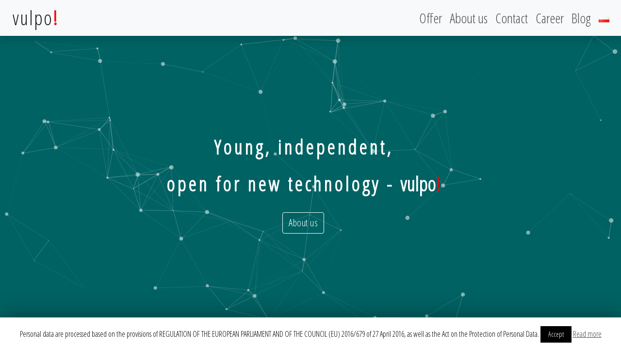

--- FILE ---
content_type: text/html; charset=UTF-8
request_url: https://vulpo.io/
body_size: 6799
content:
    <!doctype html>
<html lang="en-GB">
<head>
    <meta charset="UTF-8">
    <meta name="viewport" content="width=device-width, initial-scale=1">
    <link rel="profile" href="https://gmpg.org/xfn/11">

    <script type="text/javascript">
        var templateUrl = 'https://vulpo.io/wp-content/themes/vulpo/assets/img/marker.png';
    </script>

    <!-- Global site tag (gtag.js) - Google Analytics -->
    <script async src="https://www.googletagmanager.com/gtag/js?id=UA-130196585-1"></script>
    <script>
      window.dataLayer = window.dataLayer || [];
      function gtag(){dataLayer.push(arguments);}
      gtag('js', new Date());

      gtag('config', 'UA-130196585-1');
    </script>


    <title>Main page - Vulpo.io - nowe internetowe technologie dla każdej firmy</title>

<!-- This site is optimized with the Yoast SEO plugin v11.8 - https://yoast.com/wordpress/plugins/seo/ -->
<meta name="description" content="Nowoczesne projekty internetowe szyte na miarę. WWW, Wordpress, Wtyczki, SEO, sklep online, e-commerce, woocommerc, eoptymalizacja, SEO, poprawa pozycjonowania, rozwiązania indywidualne, autorskie rozwiązania, zarządzanie, proste strony internetowe. TANIO."/>
<link rel="canonical" href="https://vulpo.io/" />
<meta property="og:locale" content="en_GB" />
<meta property="og:locale:alternate" content="pl_PL" />
<meta property="og:type" content="website" />
<meta property="og:title" content="Main page - Vulpo.io - nowe internetowe technologie dla każdej firmy" />
<meta property="og:description" content="Nowoczesne projekty internetowe szyte na miarę. WWW, Wordpress, Wtyczki, SEO, sklep online, e-commerce, woocommerc, eoptymalizacja, SEO, poprawa pozycjonowania, rozwiązania indywidualne, autorskie rozwiązania, zarządzanie, proste strony internetowe. TANIO." />
<meta property="og:url" content="https://vulpo.io/" />
<meta property="og:site_name" content="Vulpo.io - nowe internetowe technologie dla każdej firmy" />
<meta name="twitter:card" content="summary_large_image" />
<meta name="twitter:description" content="Nowoczesne projekty internetowe szyte na miarę. WWW, Wordpress, Wtyczki, SEO, sklep online, e-commerce, woocommerc, eoptymalizacja, SEO, poprawa pozycjonowania, rozwiązania indywidualne, autorskie rozwiązania, zarządzanie, proste strony internetowe. TANIO." />
<meta name="twitter:title" content="Main page - Vulpo.io - nowe internetowe technologie dla każdej firmy" />
<script type='application/ld+json' class='yoast-schema-graph yoast-schema-graph--main'>{"@context":"https://schema.org","@graph":[{"@type":"WebSite","@id":"https://vulpo.io/#website","url":"https://vulpo.io/","name":"Vulpo.io - nowe internetowe technologie dla ka\u017cdej firmy","potentialAction":{"@type":"SearchAction","target":"https://vulpo.io/?s={search_term_string}","query-input":"required name=search_term_string"}},{"@type":"WebPage","@id":"https://vulpo.io/#webpage","url":"https://vulpo.io/","inLanguage":"en-GB","name":"Main page - Vulpo.io - nowe internetowe technologie dla ka\u017cdej firmy","isPartOf":{"@id":"https://vulpo.io/#website"},"datePublished":"2018-11-30T10:33:00+00:00","dateModified":"2018-11-30T10:33:00+00:00","description":"Nowoczesne projekty internetowe szyte na miar\u0119. WWW, Wordpress, Wtyczki, SEO, sklep online, e-commerce, woocommerc, eoptymalizacja, SEO, poprawa pozycjonowania, rozwi\u0105zania indywidualne, autorskie rozwi\u0105zania, zarz\u0105dzanie, proste strony internetowe. TANIO."}]}</script>
<!-- / Yoast SEO plugin. -->

<link rel='dns-prefetch' href='//fonts.googleapis.com' />
<link rel='dns-prefetch' href='//s.w.org' />
<link rel="alternate" type="application/rss+xml" title="Vulpo.io - nowe internetowe technologie dla każdej firmy &raquo; Feed" href="https://vulpo.io/feed/" />
<link rel="alternate" type="application/rss+xml" title="Vulpo.io - nowe internetowe technologie dla każdej firmy &raquo; Comments Feed" href="https://vulpo.io/comments/feed/" />
		<script type="text/javascript">
			window._wpemojiSettings = {"baseUrl":"https:\/\/s.w.org\/images\/core\/emoji\/12.0.0-1\/72x72\/","ext":".png","svgUrl":"https:\/\/s.w.org\/images\/core\/emoji\/12.0.0-1\/svg\/","svgExt":".svg","source":{"concatemoji":"https:\/\/vulpo.io\/wp-includes\/js\/wp-emoji-release.min.js?ver=5.2.21"}};
			!function(e,a,t){var n,r,o,i=a.createElement("canvas"),p=i.getContext&&i.getContext("2d");function s(e,t){var a=String.fromCharCode;p.clearRect(0,0,i.width,i.height),p.fillText(a.apply(this,e),0,0);e=i.toDataURL();return p.clearRect(0,0,i.width,i.height),p.fillText(a.apply(this,t),0,0),e===i.toDataURL()}function c(e){var t=a.createElement("script");t.src=e,t.defer=t.type="text/javascript",a.getElementsByTagName("head")[0].appendChild(t)}for(o=Array("flag","emoji"),t.supports={everything:!0,everythingExceptFlag:!0},r=0;r<o.length;r++)t.supports[o[r]]=function(e){if(!p||!p.fillText)return!1;switch(p.textBaseline="top",p.font="600 32px Arial",e){case"flag":return s([55356,56826,55356,56819],[55356,56826,8203,55356,56819])?!1:!s([55356,57332,56128,56423,56128,56418,56128,56421,56128,56430,56128,56423,56128,56447],[55356,57332,8203,56128,56423,8203,56128,56418,8203,56128,56421,8203,56128,56430,8203,56128,56423,8203,56128,56447]);case"emoji":return!s([55357,56424,55356,57342,8205,55358,56605,8205,55357,56424,55356,57340],[55357,56424,55356,57342,8203,55358,56605,8203,55357,56424,55356,57340])}return!1}(o[r]),t.supports.everything=t.supports.everything&&t.supports[o[r]],"flag"!==o[r]&&(t.supports.everythingExceptFlag=t.supports.everythingExceptFlag&&t.supports[o[r]]);t.supports.everythingExceptFlag=t.supports.everythingExceptFlag&&!t.supports.flag,t.DOMReady=!1,t.readyCallback=function(){t.DOMReady=!0},t.supports.everything||(n=function(){t.readyCallback()},a.addEventListener?(a.addEventListener("DOMContentLoaded",n,!1),e.addEventListener("load",n,!1)):(e.attachEvent("onload",n),a.attachEvent("onreadystatechange",function(){"complete"===a.readyState&&t.readyCallback()})),(n=t.source||{}).concatemoji?c(n.concatemoji):n.wpemoji&&n.twemoji&&(c(n.twemoji),c(n.wpemoji)))}(window,document,window._wpemojiSettings);
		</script>
		<style type="text/css">
img.wp-smiley,
img.emoji {
	display: inline !important;
	border: none !important;
	box-shadow: none !important;
	height: 1em !important;
	width: 1em !important;
	margin: 0 .07em !important;
	vertical-align: -0.1em !important;
	background: none !important;
	padding: 0 !important;
}
</style>
	<link rel='stylesheet' id='wp-block-library-css'  href='https://vulpo.io/wp-includes/css/dist/block-library/style.min.css?ver=5.2.21' type='text/css' media='all' />
<link rel='stylesheet' id='contact-form-7-css'  href='https://vulpo.io/wp-content/plugins/contact-form-7/includes/css/styles.css?ver=5.1.4' type='text/css' media='all' />
<link rel='stylesheet' id='cookie-law-info-css'  href='https://vulpo.io/wp-content/plugins/cookie-law-info/public/css/cookie-law-info-public.css?ver=1.7.8' type='text/css' media='all' />
<link rel='stylesheet' id='cookie-law-info-gdpr-css'  href='https://vulpo.io/wp-content/plugins/cookie-law-info/public/css/cookie-law-info-gdpr.css?ver=1.7.8' type='text/css' media='all' />
<link rel='stylesheet' id='vulpostyle-css'  href='https://vulpo.io/wp-content/themes/vulpo/assets/css/main.css?ver=1.0.0' type='text/css' media='all' />
<link rel='stylesheet' id='custom-google-fonts-css'  href='https://fonts.googleapis.com/css?family=Open+Sans+Condensed%3A300&#038;ver=5.2.21' type='text/css' media='all' />
<script type='text/javascript' src='https://vulpo.io/wp-includes/js/jquery/jquery.js?ver=1.12.4-wp'></script>
<script type='text/javascript' src='https://vulpo.io/wp-includes/js/jquery/jquery-migrate.min.js?ver=1.4.1'></script>
<script type='text/javascript'>
/* <![CDATA[ */
var Cli_Data = {"nn_cookie_ids":[],"cookielist":[]};
var log_object = {"ajax_url":"https:\/\/vulpo.io\/wp-admin\/admin-ajax.php"};
/* ]]> */
</script>
<script type='text/javascript' src='https://vulpo.io/wp-content/plugins/cookie-law-info/public/js/cookie-law-info-public.js?ver=1.7.8'></script>
<link rel='https://api.w.org/' href='https://vulpo.io/wp-json/' />
<link rel="EditURI" type="application/rsd+xml" title="RSD" href="https://vulpo.io/xmlrpc.php?rsd" />
<link rel="wlwmanifest" type="application/wlwmanifest+xml" href="https://vulpo.io/wp-includes/wlwmanifest.xml" /> 
<meta name="generator" content="WordPress 5.2.21" />
<link rel='shortlink' href='https://vulpo.io/' />
<link rel="alternate" type="application/json+oembed" href="https://vulpo.io/wp-json/oembed/1.0/embed?url=https%3A%2F%2Fvulpo.io%2F" />
<link rel="alternate" type="text/xml+oembed" href="https://vulpo.io/wp-json/oembed/1.0/embed?url=https%3A%2F%2Fvulpo.io%2F&#038;format=xml" />
<link rel="alternate" href="https://vulpo.io/" hreflang="en" />
<link rel="alternate" href="https://vulpo.io/pl/" hreflang="pl" />
		<script type="text/javascript">
			var cli_flush_cache=2;
		</script>
		</head>

<body class="home page-template-default page page-id-320">
    <div id="js-to-top-arrow" class="text-center"><img src="https://vulpo.io/wp-content/themes/vulpo/assets/img/arrow-to-top.png" class="arrow-to-top" alt="arrow-to-top"></div>
    <div id="page" class="site">
        <nav class="navbar navbar-expand-lg navbar-light bg-light sticky-top shadow">
            <button class="navbar-toggler navbar-toggler-right" type="button" data-toggle="collapse" data-target="#navbarSupportedContent" aria-controls="navbarSupportedContent" aria-expanded="false" aria-label="Toggle navigation">
                <span class="navbar-toggler-icon"></span>
            </button>
            <a class="navbar-brand" href="https://vulpo.io/" rel="home">
                vulpo<span class="exclamation-mark">!</span>
            </a>

            <div class="collapse navbar-collapse" id="navbarSupportedContent">
               <ul id="primary-menu" class="navbar-nav ml-auto"><li id="menu-item-15" class="menu-item menu-item-type-custom menu-item-object-custom menu-item-15"><a href="http://www.vulpo.io/offer">Offer</a></li>
<li id="menu-item-16" class="menu-item menu-item-type-custom menu-item-object-custom menu-item-16"><a href="http://www.vulpo.io/about-us">About us</a></li>
<li id="menu-item-17" class="menu-item menu-item-type-custom menu-item-object-custom menu-item-17"><a href="http://www.vulpo.io/contact">Contact</a></li>
<li id="menu-item-18" class="menu-item menu-item-type-custom menu-item-object-custom menu-item-18"><a href="http://www.vulpo.io/career">Career</a></li>
<li id="menu-item-147" class="menu-item menu-item-type-custom menu-item-object-custom menu-item-147"><a href="http://www.vulpo.io/blog">Blog</a></li>
<li id="menu-item-35-pl" class="lang-item lang-item-6 lang-item-pl menu-item menu-item-type-custom menu-item-object-custom menu-item-35-pl"><a href="https://vulpo.io/pl/" hreflang="pl-PL" lang="pl-PL"><img src="[data-uri]" title="Polski" alt="Polski" width="16" height="11" /></a></li>
</ul>            </div>
        </nav>

    <header>
        <section>
            <div id="particles-js">
                <div class="row">
                    <div class="col-12 opening text-center">
                        <p>Young, independent,</p><p>open for new technology - <span>vulpo</span><span class="exclamation-mark">!</span></p>
                                                    <a href="https://vulpo.io/about-us/" class="btn btn-default">About us</a>
                                            </div>
                </div>
            </div>
        </section>
    </header>

    <main>
        <div id="content" class="site-content">
            <div id="primary" class="content-area">
                <div id="main" class="site-main">
                    <section class="motto">
                        <div class="container-fluid">
                            <div class="text-center">
                                <h1>
                                    Passion                                    <img src="https://vulpo.io/wp-content/themes/vulpo/assets/img/arrow-pointing-to-right.png" class="arrow-right">
                                    New Technology                                    <img src="https://vulpo.io/wp-content/themes/vulpo/assets/img/arrow-pointing-to-right.png" class="arrow-right">
                                    Action                                </h1>
                                <h4>
                                    <span>Everything begins from</span>
                                    passion                                    <span> to</span>
                                    new technology<span>,</span>
                                </h4>
                                <h4>
                                    <span>we change them into</span>
                                    action<span>.</span>
                                </h4>
                            </div>
                        </div>
                    </section>

                    <section>
                        <div class="container-fluid">
                            <div class="row">
                                <div class="img-hero-pattern" style="background: url('https://vulpo.io/wp-content/themes/vulpo/assets/img/hero-img-pattern-new.png" repeat;">
                                </div>
                            </div>
                        </div>
                    </section>

                    <section>
                        <div class="container-fluid">
                            <div class="row">
                                <div class="col-12 offers text-center">
                                    <h1>Offer</h1>
                                    <div class="row ">
                                        <div class="col-xl-2 col-md-4 col-sm-6">
                                                                                            <a href="https://vulpo.io/offer/spa"><img src="https://vulpo.io/wp-content/themes/vulpo/assets/img/SPA.png" alt=""></a>
                                                 <a href="https://vulpo.io/offer/spa"><h3>SPA</h3></a>
                                                                                    </div>
                                        <div class="col-xl-2 col-md-4 col-sm-6">
                                                                                            <a href="https://vulpo.io/offer/www"><img src="https://vulpo.io/wp-content/themes/vulpo/assets/img/www.png" alt=""></a>
                                                 <a href="https://vulpo.io/offer/www"><h3>WWW</h3></a>
                                                                                    </div>
                                        <div class="col-xl-2 col-md-4 col-sm-6">
                                                                                            <a href="https://vulpo.io/offer/wordpress"><img src="https://vulpo.io/wp-content/themes/vulpo/assets/img/wp.png" alt=""></a>
                                                 <a href="https://vulpo.io/offer/wordpress"><h3>WordPress</h3></a>
                                                                                    </div>
                                        <div class="col-xl-2 col-md-4 col-sm-6">
                                                                                            <a href="https://vulpo.io/offer/seo"><img src="https://vulpo.io/wp-content/themes/vulpo/assets/img/seo.png" alt=""></a>
                                                 <a href="https://vulpo.io/offer/seo"><h3>SEO</h3></a>
                                                                                    </div>
                                        <div class="col-xl-2 col-md-4 col-sm-6">
                                                                                            <a href="https://vulpo.io/offer/plugin"><img src="https://vulpo.io/wp-content/themes/vulpo/assets/img/plugin.png" alt=""></a>
                                                 <a href="https://vulpo.io/offer/plugin"><h3>Plugins</h3></a>
                                                                                    </div>
                                        <div class="col-xl-2 col-md-4 col-sm-6">
                                                                                            <a href="https://vulpo.io/offer/woocommerce"><img class="woo-logo" src="https://vulpo.io/wp-content/themes/vulpo/assets/img/woo-black.png" alt=""></a>
                                                 <a href="https://vulpo.io/offer/woocommerce"><h3>WooCommerce</h3></a>
                                                                                    </div>
                                    </div>
                                                                           <a href="https://vulpo.io/offer/" class="btn btn-default">Show more</a>
                                                                    </div>
                            </div>
                        </div>
                    </section>
                </div><!-- #main -->
            </div><!-- #primary -->
        </div>
    </main>

		<!--</div><!- - #content -->
		<footer>
			<section>
				<div class="container-fluid">
					<div class="row nav-footer">
						 <div class="offset-lg-1 col-md-2 col-sm-3 col-6 footer-menu footer-menu-first">
							<h3>About us</h3>
							<ul id="AboutUs" class="navbar-nav"><li id="menu-item-73" class="menu-item menu-item-type-custom menu-item-object-custom menu-item-73"><a href="http://www.vulpo.io/about-us/">Who we are</a></li>
<li id="menu-item-74" class="menu-item menu-item-type-custom menu-item-object-custom menu-item-74"><a href="http://www.vulpo.io/about-us/">Our projects</a></li>
</ul>						</div>
						<div class="col-md-2 col-sm-3 col-6 footer-menu">
							<h3>Career</h3>
							<ul id="Career" class="navbar-nav"><li id="menu-item-77" class="menu-item menu-item-type-custom menu-item-object-custom menu-item-77"><a href="http://www.vulpo.io/career">Offers</a></li>
<li id="menu-item-78" class="menu-item menu-item-type-custom menu-item-object-custom menu-item-78"><a href="http://www.vulpo.io/career">Recruitment process</a></li>
</ul>						</div>
						<div class="col-md-2 col-sm-3 col-6 footer-menu">
							<h3>Offers</h3>
							<ul id="Offers" class="navbar-nav"><li id="menu-item-86" class="menu-item menu-item-type-custom menu-item-object-custom menu-item-86"><a href="https://vulpo.io/offer/spa">SPA</a></li>
<li id="menu-item-87" class="menu-item menu-item-type-custom menu-item-object-custom menu-item-87"><a href="https://vulpo.io/offer/www">WWW</a></li>
<li id="menu-item-88" class="menu-item menu-item-type-custom menu-item-object-custom menu-item-88"><a href="https://vulpo.io/offer/wordpress">WordPress</a></li>
<li id="menu-item-89" class="menu-item menu-item-type-custom menu-item-object-custom menu-item-89"><a href="https://vulpo.io/offer/seo">SEO</a></li>
<li id="menu-item-90" class="menu-item menu-item-type-custom menu-item-object-custom menu-item-90"><a href="http://www.vulpo.io/offer/plugin">Plugins</a></li>
<li id="menu-item-91" class="menu-item menu-item-type-custom menu-item-object-custom menu-item-91"><a href="http://www.vulpo.io/offer/woocommerce">WooCommerce</a></li>
</ul>						</div>
						<div class="col-md-2 col-sm-3 col-6 footer-menu">
							<h3>Contact</h3>
							<ul id="Contact" class="navbar-nav"><li id="menu-item-107" class="menu-item menu-item-type-custom menu-item-object-custom menu-item-107"><a href="http://www.vulpo.io/contact">Contact</a></li>
</ul>						</div>
						<div class="col-md-3 footer-contact">
							<p>vulpo<span class="exclamation-mark">!</span></p>
							<p>NextGen-Tech.pl sp. z o.o.</p>
							<p>street Żabi Kruk 10,</p>
							<p>80-822 Gdańsk</p>
<!-- 							<p>tel. 58 698 846 846</p> -->
							<p>NIP 583 31 55 640</p>
						</div>
					</div>
				</div>
			</section>
		<!--</div><! - .container-fluid-->
			<section class="cookies">
									<a href="https://vulpo.io/privacy-and-cookie-policy/">Privacy and cookie policy</a>
							</section>
			<div id="colophon" class="site-footer footer">
				<p>
					vulpo<span class="exclamation-mark">!</span>
				</p>
			</div><!-- #colophon -->
		</footer>
	</div><!-- #page -->
<div id="cookie-law-info-bar"><span>Personal data are processed based on the provisions of REGULATION OF THE EUROPEAN PARLIAMENT AND OF THE COUNCIL (EU) 2016/679 of 27 April 2016, as well as the Act on the Protection of Personal Data. <a  data-cli_action="accept" id="cookie_action_close_header"  class="medium cli-plugin-button cli-plugin-main-button cookie_action_close_header cli_action_button" style="display:inline-block; ">Accept</a> <a href='https://vulpo.io/pl/polityka-prywatnosci-w-tym-cookies/' id="CONSTANT_OPEN_URL" target="_blank"  class="cli-plugin-main-link"  style="display:inline-block;" >Read more</a></span></div><div id="cookie-law-info-again" style="display:none;"><span id="cookie_hdr_showagain">Privacy Policy & Cookies</span></div><div class="cli-modal" id="cliSettingsPopup" tabindex="-1" role="dialog" aria-labelledby="exampleModalCenterTitle" aria-hidden="true">
  <div class="cli-modal-dialog" role="document">
    <div class="cli-modal-content cli-bar-popup">
      <button type="button" class="cli-modal-close" id="cliModalClose">
        <svg class="" viewBox="0 0 24 24"><path d="M19 6.41l-1.41-1.41-5.59 5.59-5.59-5.59-1.41 1.41 5.59 5.59-5.59 5.59 1.41 1.41 5.59-5.59 5.59 5.59 1.41-1.41-5.59-5.59z"></path><path d="M0 0h24v24h-24z" fill="none"></path></svg>
      </button>
      <div class="cli-modal-body">
        <div class="cli-container-fluid cli-tab-container">
    <div class="cli-row">
        <div class="cli-col-12 cli-align-items-stretch cli-px-0">
            <div class="cli-privacy-overview">
                                <h4></h4>                                         
                <div class="cli-privacy-content">
                    <p class="cli-privacy-content-text"></p>
                </div>
                <a class="cli-privacy-readmore" data-readmore-text="Show more" data-readless-text="Show less"></a>            </div>
        </div>  
        <div class="cli-col-12 cli-align-items-stretch cli-px-0 cli-tab-section-container">
            <div class="cli-tab-section cli-privacy-tab">
                <div class="cli-tab-header">
                    <a class="cli-nav-link cli-settings-mobile" >
                                            </a>
                </div>
                <div class="cli-tab-content">
                    <div class="cli-tab-pane cli-fade">
                        <p></p>
                    </div>
                </div>

            </div>
                            <div class="cli-tab-section">
                <div class="cli-tab-header">
                    <a class="cli-nav-link cli-settings-mobile" data-target="necessary" data-toggle="cli-toggle-tab" >
                        Necessary 
                    </a>
                
                    <span class="cli-necessary-caption">Always Enabled</span>                 </div>
                <div class="cli-tab-content">
                    <div class="cli-tab-pane cli-fade" data-id="necessary">
                        <p></p>
                    </div>
                </div>
                </div>
                            <div class="cli-tab-section">
                <div class="cli-tab-header">
                    <a class="cli-nav-link cli-settings-mobile" data-target="non-necessary" data-toggle="cli-toggle-tab" >
                        Non-necessary 
                    </a>
                <div class="cli-switch">
                        <input type="checkbox" id="checkbox-non-necessary" class="cli-user-preference-checkbox" data-id="checkbox-non-necessary" checked />
                        <label for="checkbox-non-necessary" class="cli-slider" data-cli-enable="Enabled" data-cli-disable="Disabled">Non-necessary</label>
                    </div>                </div>
                <div class="cli-tab-content">
                    <div class="cli-tab-pane cli-fade" data-id="non-necessary">
                        <p></p>
                    </div>
                </div>
                </div>
                       
        </div>
    </div> 
</div> 
      </div>
    </div>
  </div>
</div>
<div class="cli-modal-backdrop cli-fade cli-settings-overlay"></div>
<div class="cli-modal-backdrop cli-fade cli-popupbar-overlay"></div>
<script type="text/javascript">
  /* <![CDATA[ */
  cli_cookiebar_settings='{"animate_speed_hide":"500","animate_speed_show":"500","background":"#fff","border":"#444","border_on":false,"button_1_button_colour":"#000","button_1_button_hover":"#000000","button_1_link_colour":"#fff","button_1_as_button":true,"button_1_new_win":false,"button_2_button_colour":"#333","button_2_button_hover":"#292929","button_2_link_colour":"#444","button_2_as_button":false,"button_2_hidebar":false,"button_3_button_colour":"#000","button_3_button_hover":"#000000","button_3_link_colour":"#fff","button_3_as_button":true,"button_3_new_win":false,"button_4_button_colour":"#000","button_4_button_hover":"#000000","button_4_link_colour":"#fff","button_4_as_button":true,"font_family":"inherit","header_fix":false,"notify_animate_hide":true,"notify_animate_show":false,"notify_div_id":"#cookie-law-info-bar","notify_position_horizontal":"right","notify_position_vertical":"bottom","scroll_close":false,"scroll_close_reload":false,"accept_close_reload":false,"reject_close_reload":false,"showagain_tab":false,"showagain_background":"#fff","showagain_border":"#000","showagain_div_id":"#cookie-law-info-again","showagain_x_position":"100px","text":"#000","show_once_yn":false,"show_once":"10000","logging_on":false,"as_popup":false,"popup_overlay":true,"bar_heading_text":"","cookie_bar_as":"banner","popup_showagain_position":"bottom-right","widget_position":"left"}';
  /* ]]> */
</script><script type='text/javascript'>
/* <![CDATA[ */
var wpcf7 = {"apiSettings":{"root":"https:\/\/vulpo.io\/wp-json\/contact-form-7\/v1","namespace":"contact-form-7\/v1"}};
/* ]]> */
</script>
<script type='text/javascript' src='https://vulpo.io/wp-content/plugins/contact-form-7/includes/js/scripts.js?ver=5.1.4'></script>
<script type='text/javascript' src='https://vulpo.io/wp-content/themes/vulpo/assets/js/main.js?ver=1.0.0'></script>
<script type='text/javascript' src='https://vulpo.io/wp-content/themes/vulpo/js/navigation.js?ver=1.0.0'></script>
<script type='text/javascript' src='https://vulpo.io/wp-content/themes/vulpo/js/skip-link-focus-fix.js?ver=1.0.0'></script>
<script type='text/javascript' src='https://vulpo.io/wp-content/themes/vulpo/assets/js/particles.js?ver=1.0.0'></script>
<script type='text/javascript' src='https://vulpo.io/wp-includes/js/wp-embed.min.js?ver=5.2.21'></script>
<script defer src="https://static.cloudflareinsights.com/beacon.min.js/vcd15cbe7772f49c399c6a5babf22c1241717689176015" integrity="sha512-ZpsOmlRQV6y907TI0dKBHq9Md29nnaEIPlkf84rnaERnq6zvWvPUqr2ft8M1aS28oN72PdrCzSjY4U6VaAw1EQ==" data-cf-beacon='{"version":"2024.11.0","token":"775a2a01cf6c4234bd6855b602e18ca7","r":1,"server_timing":{"name":{"cfCacheStatus":true,"cfEdge":true,"cfExtPri":true,"cfL4":true,"cfOrigin":true,"cfSpeedBrain":true},"location_startswith":null}}' crossorigin="anonymous"></script>
</body>
</html>



--- FILE ---
content_type: application/javascript
request_url: https://vulpo.io/wp-content/themes/vulpo/assets/js/particles.js?ver=1.0.0
body_size: 5651
content:
!function(e){var t={};function a(i){if(t[i])return t[i].exports;var n=t[i]={i:i,l:!1,exports:{}};return e[i].call(n.exports,n,n.exports,a),n.l=!0,n.exports}a.m=e,a.c=t,a.d=function(e,t,i){a.o(e,t)||Object.defineProperty(e,t,{configurable:!1,enumerable:!0,get:i})},a.n=function(e){var t=e&&e.__esModule?function(){return e.default}:function(){return e};return a.d(t,"a",t),t},a.o=function(e,t){return Object.prototype.hasOwnProperty.call(e,t)},a.p="/",a(a.s=15)}({15:function(e,t,a){e.exports=a(16)},16:function(e,t,a){a(17),particlesJS("particles-js",{particles:{number:{value:80,density:{enable:!0,value_area:800}},color:{value:"#ffffff"},shape:{type:"circle",stroke:{width:0,color:"#000000"},polygon:{nb_sides:5},image:{src:"img/github.svg",width:100,height:100}},opacity:{value:.5,random:!1,anim:{enable:!1,speed:1,opacity_min:.1,sync:!1}},size:{value:5,random:!0,anim:{enable:!1,speed:40,size_min:.1,sync:!1}},line_linked:{enable:!0,distance:150,color:"#ffffff",opacity:.4,width:1},move:{enable:!0,speed:6,direction:"none",random:!1,straight:!1,out_mode:"out",attract:{enable:!1,rotateX:600,rotateY:1200}}},retina_detect:!0,config_demo:{hide_card:!1,background_color:"#b61924",background_image:"",background_position:"50% 50%",background_repeat:"no-repeat",background_size:"cover"}})},17:function(e,t){var a=function(e,t){var a=document.querySelector("#"+e+" > .particles-js-canvas-el");this.pJS={canvas:{el:a,w:a.offsetWidth,h:a.offsetHeight},particles:{number:{value:400,density:{enable:!0,value_area:800}},color:{value:"#fff"},shape:{type:"circle",stroke:{width:0,color:"#ff0000"},polygon:{nb_sides:5},image:{src:"",width:100,height:100}},opacity:{value:1,random:!1,anim:{enable:!1,speed:2,opacity_min:0,sync:!1}},size:{value:20,random:!1,anim:{enable:!1,speed:20,size_min:0,sync:!1}},line_linked:{enable:!0,distance:100,color:"#fff",opacity:1,width:1},move:{enable:!0,speed:2,direction:"none",random:!1,straight:!1,out_mode:"out",bounce:!1,attract:{enable:!1,rotateX:3e3,rotateY:3e3}},array:[]},interactivity:{detect_on:"canvas",events:{onhover:{enable:!0,mode:"grab"},onclick:{enable:!0,mode:"push"},resize:!0},modes:{grab:{distance:100,line_linked:{opacity:1}},bubble:{distance:200,size:80,duration:.4},repulse:{distance:200,duration:.4},push:{particles_nb:4},remove:{particles_nb:2}},mouse:{}},retina_detect:!1,fn:{interact:{},modes:{},vendors:{}},tmp:{}};var s=this.pJS;t&&Object.deepExtend(s,t),s.tmp.obj={size_value:s.particles.size.value,size_anim_speed:s.particles.size.anim.speed,move_speed:s.particles.move.speed,line_linked_distance:s.particles.line_linked.distance,line_linked_width:s.particles.line_linked.width,mode_grab_distance:s.interactivity.modes.grab.distance,mode_bubble_distance:s.interactivity.modes.bubble.distance,mode_bubble_size:s.interactivity.modes.bubble.size,mode_repulse_distance:s.interactivity.modes.repulse.distance},s.fn.retinaInit=function(){s.retina_detect&&window.devicePixelRatio>1?(s.canvas.pxratio=window.devicePixelRatio,s.tmp.retina=!0):(s.canvas.pxratio=1,s.tmp.retina=!1),s.canvas.w=s.canvas.el.offsetWidth*s.canvas.pxratio,s.canvas.h=s.canvas.el.offsetHeight*s.canvas.pxratio,s.particles.size.value=s.tmp.obj.size_value*s.canvas.pxratio,s.particles.size.anim.speed=s.tmp.obj.size_anim_speed*s.canvas.pxratio,s.particles.move.speed=s.tmp.obj.move_speed*s.canvas.pxratio,s.particles.line_linked.distance=s.tmp.obj.line_linked_distance*s.canvas.pxratio,s.interactivity.modes.grab.distance=s.tmp.obj.mode_grab_distance*s.canvas.pxratio,s.interactivity.modes.bubble.distance=s.tmp.obj.mode_bubble_distance*s.canvas.pxratio,s.particles.line_linked.width=s.tmp.obj.line_linked_width*s.canvas.pxratio,s.interactivity.modes.bubble.size=s.tmp.obj.mode_bubble_size*s.canvas.pxratio,s.interactivity.modes.repulse.distance=s.tmp.obj.mode_repulse_distance*s.canvas.pxratio},s.fn.canvasInit=function(){s.canvas.ctx=s.canvas.el.getContext("2d")},s.fn.canvasSize=function(){s.canvas.el.width=s.canvas.w,s.canvas.el.height=s.canvas.h,s&&s.interactivity.events.resize&&window.addEventListener("resize",function(){s.canvas.w=s.canvas.el.offsetWidth,s.canvas.h=s.canvas.el.offsetHeight,s.tmp.retina&&(s.canvas.w*=s.canvas.pxratio,s.canvas.h*=s.canvas.pxratio),s.canvas.el.width=s.canvas.w,s.canvas.el.height=s.canvas.h,s.particles.move.enable||(s.fn.particlesEmpty(),s.fn.particlesCreate(),s.fn.particlesDraw(),s.fn.vendors.densityAutoParticles()),s.fn.vendors.densityAutoParticles()})},s.fn.canvasPaint=function(){s.canvas.ctx.fillRect(0,0,s.canvas.w,s.canvas.h)},s.fn.canvasClear=function(){s.canvas.ctx.clearRect(0,0,s.canvas.w,s.canvas.h)},s.fn.particle=function(e,t,a){if(this.radius=(s.particles.size.random?Math.random():1)*s.particles.size.value,s.particles.size.anim.enable&&(this.size_status=!1,this.vs=s.particles.size.anim.speed/100,s.particles.size.anim.sync||(this.vs=this.vs*Math.random())),this.x=a?a.x:Math.random()*s.canvas.w,this.y=a?a.y:Math.random()*s.canvas.h,this.x>s.canvas.w-2*this.radius?this.x=this.x-this.radius:this.x<2*this.radius&&(this.x=this.x+this.radius),this.y>s.canvas.h-2*this.radius?this.y=this.y-this.radius:this.y<2*this.radius&&(this.y=this.y+this.radius),s.particles.move.bounce&&s.fn.vendors.checkOverlap(this,a),this.color={},"object"==typeof e.value)if(e.value instanceof Array){var n=e.value[Math.floor(Math.random()*s.particles.color.value.length)];this.color.rgb=i(n)}else void 0!=e.value.r&&void 0!=e.value.g&&void 0!=e.value.b&&(this.color.rgb={r:e.value.r,g:e.value.g,b:e.value.b}),void 0!=e.value.h&&void 0!=e.value.s&&void 0!=e.value.l&&(this.color.hsl={h:e.value.h,s:e.value.s,l:e.value.l});else"random"==e.value?this.color.rgb={r:Math.floor(256*Math.random())+0,g:Math.floor(256*Math.random())+0,b:Math.floor(256*Math.random())+0}:"string"==typeof e.value&&(this.color=e,this.color.rgb=i(this.color.value));this.opacity=(s.particles.opacity.random?Math.random():1)*s.particles.opacity.value,s.particles.opacity.anim.enable&&(this.opacity_status=!1,this.vo=s.particles.opacity.anim.speed/100,s.particles.opacity.anim.sync||(this.vo=this.vo*Math.random()));var r={};switch(s.particles.move.direction){case"top":r={x:0,y:-1};break;case"top-right":r={x:.5,y:-.5};break;case"right":r={x:1,y:-0};break;case"bottom-right":r={x:.5,y:.5};break;case"bottom":r={x:0,y:1};break;case"bottom-left":r={x:-.5,y:1};break;case"left":r={x:-1,y:0};break;case"top-left":r={x:-.5,y:-.5};break;default:r={x:0,y:0}}s.particles.move.straight?(this.vx=r.x,this.vy=r.y,s.particles.move.random&&(this.vx=this.vx*Math.random(),this.vy=this.vy*Math.random())):(this.vx=r.x+Math.random()-.5,this.vy=r.y+Math.random()-.5),this.vx_i=this.vx,this.vy_i=this.vy;var c=s.particles.shape.type;if("object"==typeof c){if(c instanceof Array){var o=c[Math.floor(Math.random()*c.length)];this.shape=o}}else this.shape=c;if("image"==this.shape){var l=s.particles.shape;this.img={src:l.image.src,ratio:l.image.width/l.image.height},this.img.ratio||(this.img.ratio=1),"svg"==s.tmp.img_type&&void 0!=s.tmp.source_svg&&(s.fn.vendors.createSvgImg(this),s.tmp.pushing&&(this.img.loaded=!1))}},s.fn.particle.prototype.draw=function(){var e=this;if(void 0!=e.radius_bubble)var t=e.radius_bubble;else t=e.radius;if(void 0!=e.opacity_bubble)var a=e.opacity_bubble;else a=e.opacity;if(e.color.rgb)var i="rgba("+e.color.rgb.r+","+e.color.rgb.g+","+e.color.rgb.b+","+a+")";else i="hsla("+e.color.hsl.h+","+e.color.hsl.s+"%,"+e.color.hsl.l+"%,"+a+")";switch(s.canvas.ctx.fillStyle=i,s.canvas.ctx.beginPath(),e.shape){case"circle":s.canvas.ctx.arc(e.x,e.y,t,0,2*Math.PI,!1);break;case"edge":s.canvas.ctx.rect(e.x-t,e.y-t,2*t,2*t);break;case"triangle":s.fn.vendors.drawShape(s.canvas.ctx,e.x-t,e.y+t/1.66,2*t,3,2);break;case"polygon":s.fn.vendors.drawShape(s.canvas.ctx,e.x-t/(s.particles.shape.polygon.nb_sides/3.5),e.y-t/.76,2.66*t/(s.particles.shape.polygon.nb_sides/3),s.particles.shape.polygon.nb_sides,1);break;case"star":s.fn.vendors.drawShape(s.canvas.ctx,e.x-2*t/(s.particles.shape.polygon.nb_sides/4),e.y-t/1.52,2*t*2.66/(s.particles.shape.polygon.nb_sides/3),s.particles.shape.polygon.nb_sides,2);break;case"image":;if("svg"==s.tmp.img_type)var n=e.img.obj;else n=s.tmp.img_obj;n&&s.canvas.ctx.drawImage(n,e.x-t,e.y-t,2*t,2*t/e.img.ratio)}s.canvas.ctx.closePath(),s.particles.shape.stroke.width>0&&(s.canvas.ctx.strokeStyle=s.particles.shape.stroke.color,s.canvas.ctx.lineWidth=s.particles.shape.stroke.width,s.canvas.ctx.stroke()),s.canvas.ctx.fill()},s.fn.particlesCreate=function(){for(var e=0;e<s.particles.number.value;e++)s.particles.array.push(new s.fn.particle(s.particles.color,s.particles.opacity.value))},s.fn.particlesUpdate=function(){for(var e=0;e<s.particles.array.length;e++){var t=s.particles.array[e];if(s.particles.move.enable){var a=s.particles.move.speed/2;t.x+=t.vx*a,t.y+=t.vy*a}if(s.particles.opacity.anim.enable&&(1==t.opacity_status?(t.opacity>=s.particles.opacity.value&&(t.opacity_status=!1),t.opacity+=t.vo):(t.opacity<=s.particles.opacity.anim.opacity_min&&(t.opacity_status=!0),t.opacity-=t.vo),t.opacity<0&&(t.opacity=0)),s.particles.size.anim.enable&&(1==t.size_status?(t.radius>=s.particles.size.value&&(t.size_status=!1),t.radius+=t.vs):(t.radius<=s.particles.size.anim.size_min&&(t.size_status=!0),t.radius-=t.vs),t.radius<0&&(t.radius=0)),"bounce"==s.particles.move.out_mode)var i={x_left:t.radius,x_right:s.canvas.w,y_top:t.radius,y_bottom:s.canvas.h};else i={x_left:-t.radius,x_right:s.canvas.w+t.radius,y_top:-t.radius,y_bottom:s.canvas.h+t.radius};switch(t.x-t.radius>s.canvas.w?(t.x=i.x_left,t.y=Math.random()*s.canvas.h):t.x+t.radius<0&&(t.x=i.x_right,t.y=Math.random()*s.canvas.h),t.y-t.radius>s.canvas.h?(t.y=i.y_top,t.x=Math.random()*s.canvas.w):t.y+t.radius<0&&(t.y=i.y_bottom,t.x=Math.random()*s.canvas.w),s.particles.move.out_mode){case"bounce":t.x+t.radius>s.canvas.w?t.vx=-t.vx:t.x-t.radius<0&&(t.vx=-t.vx),t.y+t.radius>s.canvas.h?t.vy=-t.vy:t.y-t.radius<0&&(t.vy=-t.vy)}if(n("grab",s.interactivity.events.onhover.mode)&&s.fn.modes.grabParticle(t),(n("bubble",s.interactivity.events.onhover.mode)||n("bubble",s.interactivity.events.onclick.mode))&&s.fn.modes.bubbleParticle(t),(n("repulse",s.interactivity.events.onhover.mode)||n("repulse",s.interactivity.events.onclick.mode))&&s.fn.modes.repulseParticle(t),s.particles.line_linked.enable||s.particles.move.attract.enable)for(var r=e+1;r<s.particles.array.length;r++){var c=s.particles.array[r];s.particles.line_linked.enable&&s.fn.interact.linkParticles(t,c),s.particles.move.attract.enable&&s.fn.interact.attractParticles(t,c),s.particles.move.bounce&&s.fn.interact.bounceParticles(t,c)}}},s.fn.particlesDraw=function(){s.canvas.ctx.clearRect(0,0,s.canvas.w,s.canvas.h),s.fn.particlesUpdate();for(var e=0;e<s.particles.array.length;e++){s.particles.array[e].draw()}},s.fn.particlesEmpty=function(){s.particles.array=[]},s.fn.particlesRefresh=function(){cancelRequestAnimFrame(s.fn.checkAnimFrame),cancelRequestAnimFrame(s.fn.drawAnimFrame),s.tmp.source_svg=void 0,s.tmp.img_obj=void 0,s.tmp.count_svg=0,s.fn.particlesEmpty(),s.fn.canvasClear(),s.fn.vendors.start()},s.fn.interact.linkParticles=function(e,t){var a=e.x-t.x,i=e.y-t.y,n=Math.sqrt(a*a+i*i);if(n<=s.particles.line_linked.distance){var r=s.particles.line_linked.opacity-n/(1/s.particles.line_linked.opacity)/s.particles.line_linked.distance;if(r>0){var c=s.particles.line_linked.color_rgb_line;s.canvas.ctx.strokeStyle="rgba("+c.r+","+c.g+","+c.b+","+r+")",s.canvas.ctx.lineWidth=s.particles.line_linked.width,s.canvas.ctx.beginPath(),s.canvas.ctx.moveTo(e.x,e.y),s.canvas.ctx.lineTo(t.x,t.y),s.canvas.ctx.stroke(),s.canvas.ctx.closePath()}}},s.fn.interact.attractParticles=function(e,t){var a=e.x-t.x,i=e.y-t.y;if(Math.sqrt(a*a+i*i)<=s.particles.line_linked.distance){var n=a/(1e3*s.particles.move.attract.rotateX),r=i/(1e3*s.particles.move.attract.rotateY);e.vx-=n,e.vy-=r,t.vx+=n,t.vy+=r}},s.fn.interact.bounceParticles=function(e,t){var a=e.x-t.x,i=e.y-t.y;Math.sqrt(a*a+i*i)<=e.radius+t.radius&&(e.vx=-e.vx,e.vy=-e.vy,t.vx=-t.vx,t.vy=-t.vy)},s.fn.modes.pushParticles=function(e,t){s.tmp.pushing=!0;for(var a=0;a<e;a++)s.particles.array.push(new s.fn.particle(s.particles.color,s.particles.opacity.value,{x:t?t.pos_x:Math.random()*s.canvas.w,y:t?t.pos_y:Math.random()*s.canvas.h})),a==e-1&&(s.particles.move.enable||s.fn.particlesDraw(),s.tmp.pushing=!1)},s.fn.modes.removeParticles=function(e){s.particles.array.splice(0,e),s.particles.move.enable||s.fn.particlesDraw()},s.fn.modes.bubbleParticle=function(e){if(s.interactivity.events.onhover.enable&&n("bubble",s.interactivity.events.onhover.mode)){var t=e.x-s.interactivity.mouse.pos_x,a=e.y-s.interactivity.mouse.pos_y,i=1-(v=Math.sqrt(t*t+a*a))/s.interactivity.modes.bubble.distance;function r(){e.opacity_bubble=e.opacity,e.radius_bubble=e.radius}if(v<=s.interactivity.modes.bubble.distance){if(i>=0&&"mousemove"==s.interactivity.status){if(s.interactivity.modes.bubble.size!=s.particles.size.value)if(s.interactivity.modes.bubble.size>s.particles.size.value){(o=e.radius+s.interactivity.modes.bubble.size*i)>=0&&(e.radius_bubble=o)}else{var c=e.radius-s.interactivity.modes.bubble.size,o=e.radius-c*i;e.radius_bubble=o>0?o:0}var l;if(s.interactivity.modes.bubble.opacity!=s.particles.opacity.value)if(s.interactivity.modes.bubble.opacity>s.particles.opacity.value)(l=s.interactivity.modes.bubble.opacity*i)>e.opacity&&l<=s.interactivity.modes.bubble.opacity&&(e.opacity_bubble=l);else(l=e.opacity-(s.particles.opacity.value-s.interactivity.modes.bubble.opacity)*i)<e.opacity&&l>=s.interactivity.modes.bubble.opacity&&(e.opacity_bubble=l)}}else r();"mouseleave"==s.interactivity.status&&r()}else if(s.interactivity.events.onclick.enable&&n("bubble",s.interactivity.events.onclick.mode)){if(s.tmp.bubble_clicking){t=e.x-s.interactivity.mouse.click_pos_x,a=e.y-s.interactivity.mouse.click_pos_y;var v=Math.sqrt(t*t+a*a),p=((new Date).getTime()-s.interactivity.mouse.click_time)/1e3;p>s.interactivity.modes.bubble.duration&&(s.tmp.bubble_duration_end=!0),p>2*s.interactivity.modes.bubble.duration&&(s.tmp.bubble_clicking=!1,s.tmp.bubble_duration_end=!1)}function d(t,a,i,n,r){if(t!=a)if(s.tmp.bubble_duration_end)void 0!=i&&(o=t+(t-(n-p*(n-t)/s.interactivity.modes.bubble.duration)),"size"==r&&(e.radius_bubble=o),"opacity"==r&&(e.opacity_bubble=o));else if(v<=s.interactivity.modes.bubble.distance){if(void 0!=i)var c=i;else c=n;if(c!=t){var o=n-p*(n-t)/s.interactivity.modes.bubble.duration;"size"==r&&(e.radius_bubble=o),"opacity"==r&&(e.opacity_bubble=o)}}else"size"==r&&(e.radius_bubble=void 0),"opacity"==r&&(e.opacity_bubble=void 0)}s.tmp.bubble_clicking&&(d(s.interactivity.modes.bubble.size,s.particles.size.value,e.radius_bubble,e.radius,"size"),d(s.interactivity.modes.bubble.opacity,s.particles.opacity.value,e.opacity_bubble,e.opacity,"opacity"))}},s.fn.modes.repulseParticle=function(e){if(s.interactivity.events.onhover.enable&&n("repulse",s.interactivity.events.onhover.mode)&&"mousemove"==s.interactivity.status){var t=e.x-s.interactivity.mouse.pos_x,a=e.y-s.interactivity.mouse.pos_y,i=Math.sqrt(t*t+a*a),r={x:t/i,y:a/i},c=s.interactivity.modes.repulse.distance,o=(u=1/c*(-1*Math.pow(i/c,2)+1)*c*100,b=0,y=50,Math.min(Math.max(u,b),y)),l={x:e.x+r.x*o,y:e.y+r.y*o};"bounce"==s.particles.move.out_mode?(l.x-e.radius>0&&l.x+e.radius<s.canvas.w&&(e.x=l.x),l.y-e.radius>0&&l.y+e.radius<s.canvas.h&&(e.y=l.y)):(e.x=l.x,e.y=l.y)}else if(s.interactivity.events.onclick.enable&&n("repulse",s.interactivity.events.onclick.mode))if(s.tmp.repulse_finish||(s.tmp.repulse_count++,s.tmp.repulse_count==s.particles.array.length&&(s.tmp.repulse_finish=!0)),s.tmp.repulse_clicking){c=Math.pow(s.interactivity.modes.repulse.distance/6,3);var v=s.interactivity.mouse.click_pos_x-e.x,p=s.interactivity.mouse.click_pos_y-e.y,d=v*v+p*p,m=-c/d*1;d<=c&&function(){var t=Math.atan2(p,v);if(e.vx=m*Math.cos(t),e.vy=m*Math.sin(t),"bounce"==s.particles.move.out_mode){var a={x:e.x+e.vx,y:e.y+e.vy};a.x+e.radius>s.canvas.w?e.vx=-e.vx:a.x-e.radius<0&&(e.vx=-e.vx),a.y+e.radius>s.canvas.h?e.vy=-e.vy:a.y-e.radius<0&&(e.vy=-e.vy)}}()}else 0==s.tmp.repulse_clicking&&(e.vx=e.vx_i,e.vy=e.vy_i);var u,b,y},s.fn.modes.grabParticle=function(e){if(s.interactivity.events.onhover.enable&&"mousemove"==s.interactivity.status){var t=e.x-s.interactivity.mouse.pos_x,a=e.y-s.interactivity.mouse.pos_y,i=Math.sqrt(t*t+a*a);if(i<=s.interactivity.modes.grab.distance){var n=s.interactivity.modes.grab.line_linked.opacity-i/(1/s.interactivity.modes.grab.line_linked.opacity)/s.interactivity.modes.grab.distance;if(n>0){var r=s.particles.line_linked.color_rgb_line;s.canvas.ctx.strokeStyle="rgba("+r.r+","+r.g+","+r.b+","+n+")",s.canvas.ctx.lineWidth=s.particles.line_linked.width,s.canvas.ctx.beginPath(),s.canvas.ctx.moveTo(e.x,e.y),s.canvas.ctx.lineTo(s.interactivity.mouse.pos_x,s.interactivity.mouse.pos_y),s.canvas.ctx.stroke(),s.canvas.ctx.closePath()}}}},s.fn.vendors.eventsListeners=function(){"window"==s.interactivity.detect_on?s.interactivity.el=window:s.interactivity.el=s.canvas.el,(s.interactivity.events.onhover.enable||s.interactivity.events.onclick.enable)&&(s.interactivity.el.addEventListener("mousemove",function(e){if(s.interactivity.el==window)var t=e.clientX,a=e.clientY;else t=e.offsetX||e.clientX,a=e.offsetY||e.clientY;s.interactivity.mouse.pos_x=t,s.interactivity.mouse.pos_y=a,s.tmp.retina&&(s.interactivity.mouse.pos_x*=s.canvas.pxratio,s.interactivity.mouse.pos_y*=s.canvas.pxratio),s.interactivity.status="mousemove"}),s.interactivity.el.addEventListener("mouseleave",function(e){s.interactivity.mouse.pos_x=null,s.interactivity.mouse.pos_y=null,s.interactivity.status="mouseleave"})),s.interactivity.events.onclick.enable&&s.interactivity.el.addEventListener("click",function(){if(s.interactivity.mouse.click_pos_x=s.interactivity.mouse.pos_x,s.interactivity.mouse.click_pos_y=s.interactivity.mouse.pos_y,s.interactivity.mouse.click_time=(new Date).getTime(),s.interactivity.events.onclick.enable)switch(s.interactivity.events.onclick.mode){case"push":s.particles.move.enable?s.fn.modes.pushParticles(s.interactivity.modes.push.particles_nb,s.interactivity.mouse):1==s.interactivity.modes.push.particles_nb?s.fn.modes.pushParticles(s.interactivity.modes.push.particles_nb,s.interactivity.mouse):s.interactivity.modes.push.particles_nb>1&&s.fn.modes.pushParticles(s.interactivity.modes.push.particles_nb);break;case"remove":s.fn.modes.removeParticles(s.interactivity.modes.remove.particles_nb);break;case"bubble":s.tmp.bubble_clicking=!0;break;case"repulse":s.tmp.repulse_clicking=!0,s.tmp.repulse_count=0,s.tmp.repulse_finish=!1,setTimeout(function(){s.tmp.repulse_clicking=!1},1e3*s.interactivity.modes.repulse.duration)}})},s.fn.vendors.densityAutoParticles=function(){if(s.particles.number.density.enable){var e=s.canvas.el.width*s.canvas.el.height/1e3;s.tmp.retina&&(e/=2*s.canvas.pxratio);var t=e*s.particles.number.value/s.particles.number.density.value_area,a=s.particles.array.length-t;a<0?s.fn.modes.pushParticles(Math.abs(a)):s.fn.modes.removeParticles(a)}},s.fn.vendors.checkOverlap=function(e,t){for(var a=0;a<s.particles.array.length;a++){var i=s.particles.array[a],n=e.x-i.x,r=e.y-i.y;Math.sqrt(n*n+r*r)<=e.radius+i.radius&&(e.x=t?t.x:Math.random()*s.canvas.w,e.y=t?t.y:Math.random()*s.canvas.h,s.fn.vendors.checkOverlap(e))}},s.fn.vendors.createSvgImg=function(e){var t=s.tmp.source_svg.replace(/#([0-9A-F]{3,6})/gi,function(t,a,i,n){if(e.color.rgb)var s="rgba("+e.color.rgb.r+","+e.color.rgb.g+","+e.color.rgb.b+","+e.opacity+")";else s="hsla("+e.color.hsl.h+","+e.color.hsl.s+"%,"+e.color.hsl.l+"%,"+e.opacity+")";return s}),a=new Blob([t],{type:"image/svg+xml;charset=utf-8"}),i=window.URL||window.webkitURL||window,n=i.createObjectURL(a),r=new Image;r.addEventListener("load",function(){e.img.obj=r,e.img.loaded=!0,i.revokeObjectURL(n),s.tmp.count_svg++}),r.src=n},s.fn.vendors.destroypJS=function(){cancelAnimationFrame(s.fn.drawAnimFrame),a.remove(),pJSDom=null},s.fn.vendors.drawShape=function(e,t,a,i,n,s){var r=n*s,c=n/s,o=180*(c-2)/c,l=Math.PI-Math.PI*o/180;e.save(),e.beginPath(),e.translate(t,a),e.moveTo(0,0);for(var v=0;v<r;v++)e.lineTo(i,0),e.translate(i,0),e.rotate(l);e.fill(),e.restore()},s.fn.vendors.exportImg=function(){window.open(s.canvas.el.toDataURL("image/png"),"_blank")},s.fn.vendors.loadImg=function(e){if(s.tmp.img_error=void 0,""!=s.particles.shape.image.src)if("svg"==e){var t=new XMLHttpRequest;t.open("GET",s.particles.shape.image.src),t.onreadystatechange=function(e){4==t.readyState&&(200==t.status?(s.tmp.source_svg=e.currentTarget.response,s.fn.vendors.checkBeforeDraw()):(console.log("Error pJS - Image not found"),s.tmp.img_error=!0))},t.send()}else{var a=new Image;a.addEventListener("load",function(){s.tmp.img_obj=a,s.fn.vendors.checkBeforeDraw()}),a.src=s.particles.shape.image.src}else console.log("Error pJS - No image.src"),s.tmp.img_error=!0},s.fn.vendors.draw=function(){"image"==s.particles.shape.type?"svg"==s.tmp.img_type?s.tmp.count_svg>=s.particles.number.value?(s.fn.particlesDraw(),s.particles.move.enable?s.fn.drawAnimFrame=requestAnimFrame(s.fn.vendors.draw):cancelRequestAnimFrame(s.fn.drawAnimFrame)):s.tmp.img_error||(s.fn.drawAnimFrame=requestAnimFrame(s.fn.vendors.draw)):void 0!=s.tmp.img_obj?(s.fn.particlesDraw(),s.particles.move.enable?s.fn.drawAnimFrame=requestAnimFrame(s.fn.vendors.draw):cancelRequestAnimFrame(s.fn.drawAnimFrame)):s.tmp.img_error||(s.fn.drawAnimFrame=requestAnimFrame(s.fn.vendors.draw)):(s.fn.particlesDraw(),s.particles.move.enable?s.fn.drawAnimFrame=requestAnimFrame(s.fn.vendors.draw):cancelRequestAnimFrame(s.fn.drawAnimFrame))},s.fn.vendors.checkBeforeDraw=function(){"image"==s.particles.shape.type?"svg"==s.tmp.img_type&&void 0==s.tmp.source_svg?s.tmp.checkAnimFrame=requestAnimFrame(check):(cancelRequestAnimFrame(s.tmp.checkAnimFrame),s.tmp.img_error||(s.fn.vendors.init(),s.fn.vendors.draw())):(s.fn.vendors.init(),s.fn.vendors.draw())},s.fn.vendors.init=function(){s.fn.retinaInit(),s.fn.canvasInit(),s.fn.canvasSize(),s.fn.canvasPaint(),s.fn.particlesCreate(),s.fn.vendors.densityAutoParticles(),s.particles.line_linked.color_rgb_line=i(s.particles.line_linked.color)},s.fn.vendors.start=function(){n("image",s.particles.shape.type)?(s.tmp.img_type=s.particles.shape.image.src.substr(s.particles.shape.image.src.length-3),s.fn.vendors.loadImg(s.tmp.img_type)):s.fn.vendors.checkBeforeDraw()},s.fn.vendors.eventsListeners(),s.fn.vendors.start()};function i(e){e=e.replace(/^#?([a-f\d])([a-f\d])([a-f\d])$/i,function(e,t,a,i){return t+t+a+a+i+i});var t=/^#?([a-f\d]{2})([a-f\d]{2})([a-f\d]{2})$/i.exec(e);return t?{r:parseInt(t[1],16),g:parseInt(t[2],16),b:parseInt(t[3],16)}:null}function n(e,t){return t.indexOf(e)>-1}Object.deepExtend=function(e,t){for(var a in t)t[a]&&t[a].constructor&&t[a].constructor===Object?(e[a]=e[a]||{},arguments.callee(e[a],t[a])):e[a]=t[a];return e},window.requestAnimFrame=window.requestAnimationFrame||window.webkitRequestAnimationFrame||window.mozRequestAnimationFrame||window.oRequestAnimationFrame||window.msRequestAnimationFrame||function(e){window.setTimeout(e,1e3/60)},window.cancelRequestAnimFrame=window.cancelAnimationFrame||window.webkitCancelRequestAnimationFrame||window.mozCancelRequestAnimationFrame||window.oCancelRequestAnimationFrame||window.msCancelRequestAnimationFrame||clearTimeout,window.pJSDom=[],window.particlesJS=function(e,t){"string"!=typeof e&&(t=e,e="particles-js"),e||(e="particles-js");var i=document.getElementById(e),n=i.getElementsByClassName("particles-js-canvas-el");if(n.length)for(;n.length>0;)i.removeChild(n[0]);var s=document.createElement("canvas");s.className="particles-js-canvas-el",s.style.width="100%",s.style.height="100%",null!=document.getElementById(e).appendChild(s)&&pJSDom.push(new a(e,t))},window.particlesJS.load=function(e,t,a){var i=new XMLHttpRequest;i.open("GET",t),i.onreadystatechange=function(t){if(4==i.readyState)if(200==i.status){var n=JSON.parse(t.currentTarget.response);window.particlesJS(e,n),a&&a()}else console.log("Error pJS - XMLHttpRequest status: "+i.status),console.log("Error pJS - File config not found")},i.send()}}});